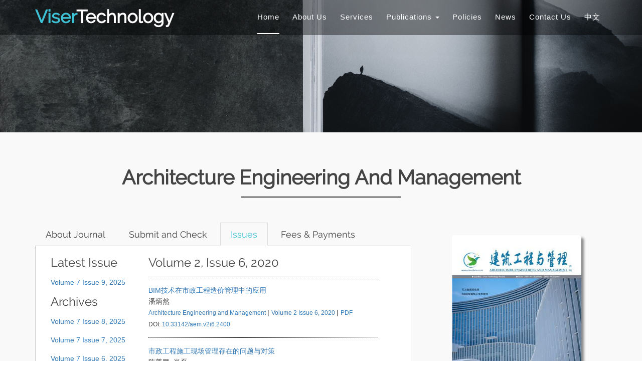

--- FILE ---
content_type: text/html; charset=utf-8
request_url: http://www.viserdata.com/journal/aem?issue=v2i6
body_size: 115894
content:





<!doctype html>
<html lang=en-us>
<head>
    <meta charset="utf-8">
    <title>Architecture Engineering and Management | Viser Technology Pte. Ltd.</title>
    <meta name="description" content="Viser Technology Pte. Ltd. focuses on scholarly journal and book publishing. We are committed to providing a one-stop publishing solution to scholars around the world.">
    <meta name="keywords" content="Viser Technology Pte. Ltd., Viser Technology, Viser, Singapore, journal, publishing, Architecture Engineering and Management, ">
    <meta content="width=device-width, initial-scale=1.0" name="viewport">

    <!-- Favicons -->
    <link href="/static/viser/img/favicon.png" rel="icon">
    <link href="/static/viser/img/apple-touch-icon.png" rel="apple-touch-icon">

    <!-- Google Fonts -->
    <link href="/static/viser/css/fonts.css" rel="stylesheet">

    <!-- Bootstrap CSS File -->
    <link href="/static/viser/lib/bootstrap/css/bootstrap.min.css" rel="stylesheet">

    <!-- Libraries CSS Files -->
    <link href="/static/viser/lib/nivo-slider/css/nivo-slider.css" rel="stylesheet">
    <link href="/static/viser/lib/owlcarousel/owl.carousel.css" rel="stylesheet">
    <link href="/static/viser/lib/owlcarousel/owl.transitions.css" rel="stylesheet">
    <link href="/static/viser/lib/font-awesome/css/font-awesome.min.css" rel="stylesheet">
    <link href="/static/viser/lib/animate/animate.min.css" rel="stylesheet">
    <link href="/static/viser/lib/venobox/venobox.css" rel="stylesheet">

    <!-- Nivo Slider Theme -->
    <link href="/static/viser/css/nivo-slider-theme.css" rel="stylesheet">

    <!-- Main Stylesheet File -->
    <link href="/static/viser/css/style.css" rel="stylesheet">

    <!-- Responsive Stylesheet File -->
    <link href="/static/viser/css/responsive.css" rel="stylesheet">

    <!-- Viser Custom Stylesheet File -->
    <link href="/static/viser/css/viser_custom.css" rel="stylesheet">

    




</head>

<body data-spy="scroll" data-target="#navbar">

  <div id="preloader"></div>

  <header>
    <!-- header-area start -->
    <div id="sticker" class="header-area">
      <div class="container">
        <div class="row">
          <div class="col-md-12 col-sm-12">

            <!-- Navigation -->
            <nav class="navbar navbar-default">
              <!-- Brand and toggle get grouped for better mobile display -->
              <div class="navbar-header">
                <button type="button" class="navbar-toggle collapsed" data-toggle="collapse" data-target=".bs-navbar-collapse-1" aria-expanded="false">
                    <span class="sr-only">Toggle navigation</span>
                    <span class="icon-bar"></span>
                    <span class="icon-bar"></span>
                    <span class="icon-bar"></span>
                </button>
                <!-- Brand -->
                <a class="navbar-brand page-scroll sticky-logo" href="/">
                  <h1><span>Viser</span>Technology</h1>
                </a>
              </div>
              <!-- Collect the nav links, forms, and other content for toggling -->
              <div class="collapse navbar-collapse main-menu bs-navbar-collapse-1" id="navbar">
                <ul class="nav navbar-nav navbar-right">
                  <li class="active">
                    <a class="page-scroll" href="/">Home</a>
                  </li>
                  <li>
                    <a class="page-scroll" href="/#about">About Us</a>
                  </li>
                  <li>
                    <a class="page-scroll" href="/#services">Services</a>
                  </li>
                  <li class="dropdown"><a href="#" class="dropdown-toggle" data-toggle="dropdown" aria-expanded="false">Publications <span class="caret"></span></a>
                    <ul class="dropdown-menu" role="menu">
                      <li><a href="/journal/">Journals</a></li>
                      <li><a href="/book/">Books</a></li>
                    </ul>
                  </li>

                  
                      
                  
                      
                  
                      
                          
                          <li class="dropdown">
                              <a href="#"  class="dropdown-toggle" data-toggle="dropdown" aria-expanded="false">Policies</a>
                              <ul class="dropdown-menu" role="menu">
                              
                                  
                              
                                  
                                  <li><a href="/page/view/author-guidelines">Author Guidelines</a></li>
                                  
                              
                                  
                              
                                  
                                  <li><a href="/page/view/open-access">Open Access Policy</a></li>
                                  
                              
                                  
                                  <li><a href="/page/view/editorial-policy">Editorial Policies</a></li>
                                  
                              
                                  
                                  <li><a href="/page/view/publishing-ethics">Publishing Ethics</a></li>
                                  
                              
                              </ul>
                          </li>
                          
                      
                  
                      
                  
                      
                  
                      
                  

                  <li>
                    <a class="page-scroll" href="/news/">News</a>
                  </li>
                  <li>
                    <a class="page-scroll" href="/#contact">Contact Us</a>
                  </li>
                  <li>
                      <a class="page-scroll" href="#" onclick="$('#lang').submit();"><i class="globe icon"></i> 中文</a>
                      <form action="/i18n/setlang/" method="post" id="lang">
                          <input type="hidden" name="csrfmiddlewaretoken" value="I3gkXHklrQwDIl7IDfyGcwb2mpGzZLNuUFJixkJB8kyzmvx4VwKMnmR2c43R3KCS">
                          <input name="next" type="hidden" value="/journal/aem?issue=v2i6" />
                          <input name="language" type="hidden" value="zh-cn">
                      </form>
                  </li>
                </ul>
              </div>
              <!-- navbar-collapse -->
            </nav>
            <!-- END: Navigation -->
          </div>
        </div>
      </div>
    </div>
    <!-- header-area end -->
  </header>
  <!-- header end -->

  <div class="content">
  

<img src="/static/viser/img/banner.jpg" alt="">

<div id="journal" class="about-area area-padding">
    <div class="container">
        <div class="row" id="title">
            <div class="col-md-12 col-sm-12 col-xs-12">
                <div class="section-headline text-center">
                    <h2>Architecture Engineering and Management</h2>
                </div>
            </div>
        </div>

        <div class="row">
            <div class="col-md-8 col-sm-8 col-xs-12">
                <div class="tab-menu">
                <!-- Nav tabs -->
                <ul class="nav nav-tabs" role="tablist">
                    <li class="">
                        <a href="#p-view-1" role="tab" data-toggle="tab">About Journal</a>
                    </li>
                    <li>
                        <a href="#p-view-2" role="tab" data-toggle="tab">Submit and Check</a>
                    </li>
                    <li class="active">
                        <a href="#p-view-3" role="tab" data-toggle="tab">Issues</a>
                    </li>
                    <li>
                        <a href="#p-view-4" role="tab" data-toggle="tab">Fees & Payments</a>
                    </li>
                    
                </ul>
            </div>
            <div class="tab-content">
                <div class="tab-pane " id="p-view-1" >
                    <div class="tab-inner">
                        <div class="panel-group accordion" id="accordion-journal-facts">
                            
                            <div class="panel panel-default">
                                <div class="panel-heading">
                                    <h6 class="panel-title">
                                        <a data-toggle="collapse" class="active"
                                            data-target="#panel-introduction" aria-expanded="true"
                                            aria-controls="panel-introduction" onclick="goToLocation(this);">
                                        <span class="acc-icons"></span>Introduction
                                        </a>
                                    </h6>
                                </div>
                                <div id="panel-introduction" class="panel-collapse collapse in" aria-expanded="true">
                                    <div class="panel-body">
                                       <p>Architecture Engineering and Management was found by Viser Technology Pte. Ltd. in Singapore. The journal pay much attention to quality of paper, strictly select manuscripts and follow normal standard of layout. The journal, a high-level academic , is deeply favoured by postsecondary teacher and scientific researchers. As a journal of open access, the journal dedicated to publish high quality academic papers of construction. Meanwhile the journal provide a platform of communication and information exchange for engineering technicians and professionals. All journal&rsquo;s papers are indexed by websites such as WANGFANG DATA and Viser Technology Pte. etc.</p>
                                    </div>
                                </div>
                            </div>
                            

                            
                            <div class="panel panel-default">
                                <div class="panel-heading">
                                    <h6 class="panel-title">
                                        <a data-toggle="collapse" class="collapsed"
                                            data-target="#panel-journal_policies" aria-expanded="false"
                                            aria-controls="panel-journal_policies" onclick="goToLocation(this);">
                                        <span class="acc-icons"></span>Policies
                                        </a>
                                    </h6>
                                </div>
                                <div id="panel-journal_policies" class="panel-collapse collapse" aria-expanded="false">
                                    <div class="panel-body">
                                       <h3 style="text-align: justify;"><strong>Open Access Policy</strong></h3>
<p style="text-align: justify;">This journal provides immediate open access to its content on the principle that making research freely available to the public supports a greater global exchange of knowledge, published as open access. Authors retain copyright but licence exclusive rights in their article to the publisher, authors have the right to:</p>
<ul style="text-align: justify; list-style-type: circle;">
<li>Share their article in the same ways permitted to third parties under the relevant user licence (together with personal (scholarly) purposes to create certain derivative works), as long as they give proper attribution and credit to the published work.</li>
<li>Retain patent, trademark and other intellectual property rights (including raw research data).</li>
<li>Proper attribution and credit for the published work</li>
</ul>
<h4 style="text-align: justify;"><strong>Creative Commons Attribution-NonCommercial(CC BY-NC-ND):</strong></h4>
<p style="text-align: justify;">Allows users to copy and distribute the Article, provided this is not done for commercial purposes and further does not permit distribution of the Article if it is changed or edited in any way, and provided the user gives appropriate credit (with a link to the formal publication through the relevant DOI), provides a link to the license, and that the licensor is not represented as endorsing the use made of the work. The full details of the license are available at <a href="https://creativecommons.org/licenses/by-nc-nd/4.0/">https://creativecommons.org/licenses/by-nc-nd/4.0/</a>.</p>
<h3 style="text-align: justify;"><strong>Editorial Policies</strong></h3>
<h4><strong>Peer Review</strong></h4>
<p style="text-align: justify;">Viser Technology Pte. Ltd. follows a double-blind peer-review procedure for submissions of all manuscripts to its journals.</p>
<p style="text-align: justify;">All submitted manuscripts are subjected to a fair, unbiased, and extensive peer review in consultation with the assigned journal's Editorial Board Member and independent internal or external referees (usually two reviewers), which have expertise in the field of the submitted manuscripts. The peer-review applies a short and rapid, but fair and professional assessment on all submitted manuscripts. The journal's Editor-in-Chief is then decided on the submitted manuscripts based on all the peer reviewers' comments before conveying to the author(s).</p>
<p style="text-align: justify;">All submissions from the Editor-in-Chief will undergo independent peer-review and assess by the journal's Editorial Board Member or in-house Editor for the decision on acceptance.</p>
<h4><strong>Ethical Approval of Studies and Informed Consent</strong></h4>
<p style="text-align: justify;">For human or animal experimental investigations, it is a prerequisite to provide a formal review and approval, or review and waiver, by an appropriate institutional review board or ethics committee, which should be documented in the paper. For investigations undertaken on human subjects, the manner in which the informed consent was obtained from the study participants (i.e., oral or written) should be stated clearly in the Materials and Methods section.</p>
<p style="text-align: justify;">The authors must obtain patient consent either orally or written when they use confidential case material. However, patient consent is not required for very brief case vignettes that do not contain identifying information or if the case material is masked sufficiently to prevent the identification of the patient.</p>
<p style="text-align: justify;">The authors should inform and discuss with the recruiting patients on the purpose(s) of publication, the possible risks and benefits to obtain, and the patient's right to withhold or withdraw consent. In the case of a minor patient, consent should be obtained from the parent(s) or guardian(s). The authors should not perform any misconduct or deceive the recruiting patients in obtaining their consent.</p>
<h4><strong>Standard Protocol on Approvals, Registrations, Patients Consents &amp; Animal Protection</strong></h4>
<p style="text-align: justify;"><strong>Human</strong>: All clinical investigations must be conducted according to the <a href="https://www.wma.net/what-we-do/medical-ethics/declaration-of-helsinki/">Declaration of Helsinki</a> principles, as revised in 2000 and 2008. Authors must comply with the guidelines of the International Committee of Medical Journal Editors (<a href="https://www.icmje.org">www.icmje.org</a>) in conjunction with the patient's consent for research or participation in a study. Patients' names, initials, or hospital numbers must not be mentioned anywhere in the manuscript (including figures). Editors may request the authors to provide documentation of the formal review and recommendation from the institutional review board or ethics committee responsible for oversight of the study if necessary.</p>
<p style="text-align: justify;"><strong>Animals</strong>: All original research manuscripts involving the use of animals, the authors should indicate whether relevant international, national, and/or institutional guidelines for the care and use of laboratory animals were conducted accordingly. The authors must include details of animal welfare (such as species, number, gender, age, weight, housing conditions, welfare, training and the fate of the animals at the end of the experiment) and relevant details of steps taken to ameliorate suffering in all works in the Materials and Method section of a manuscript. Similarly, any experiments involving animals from clients or private institutions, the authors are required to get informed client consent and adhere to a high standard (best practice) of veterinary care. These details should be included in the Materials and Methods section of the manuscript.</p>
<h3 style="text-align: justify;"><strong>Publishing Ethics</strong></h3>
<h4><strong>Publishing Policies</strong></h4>
<p style="text-align: justify;">Viser Technology Pte. Ltd. requests all members involved in the journal publishing process to adhere to the "<a href="https://publicationethics.org/files/Code_of_conduct_for_journal_editors_Mar11.pdf">Code of Conduct for Journal Editors</a>" and "<a href="https://publicationethics.org/files/Code%20of%20conduct%20for%20publishers%20FINAL_1_0.pdf">Code of Conduct for Journal Publishers</a>" as stipulated by COPE (Committee on Publication Ethics).</p>
<p style="text-align: justify;">The publisher strictly adheres to the guidelines and best practices, which include Recommendations for the Conduct, Reporting, Editing, and Publication of Scholarly Work in Medical Journals from the <a href="https://www.icmje.org/">International Committee of Medical Journals Editors</a> (ICMJE) and the Principles of Transparency and Best Practice in Scholarly Publishing developed by <a href="https://publicationethics.org/">Committee on Publication Ethics</a> (COPE), <a href="https://doaj.org/">Directory of Open Access Journals </a>(DOAJ), <a href="https://www.oaspa.org/">Open Access Scholarly Publishers Association</a> (OASPA) and <a href="https://www.wame.org/">World Association of Medical Editors</a> (WAME).</p>
<h4><strong>Publications Ethics and Malpractice Statement</strong></h4>
<p style="text-align: justify;">As a prestigious peer-reviewed journal we emphasize on publications ethics for editors, reviewers, authors, and publisher very much. We mainly follow the existing SCOPUS requirements and the Committee on Publication Ethics (COPE) Code of Conduct which are widely recognized in the world.</p>
<p style="text-align: justify;">Peer-reviewed articles support and embody the scientific method. It is therefore important to agree upon standards of expected ethical behavior for all parties involved in the act of publishing: the author, the journal editor, the peer reviewer, and the society of TIIS.</p>
<h4><strong>Publication and Authorship</strong></h4>
<p style="text-align: justify;">An authorship is generally considered to be an individual who has made substantial intellectual contributions to a publication (or an article).</p>
<p style="text-align: justify;">Additional criteria for authorship include the following:</p>
<ul style="list-style-type: circle;">
<li style="text-align: justify;">Substantial contributions to the conception or design of the work or the acquisition, analysis, or interpretation of data for the work</li>
<li style="text-align: justify;">Drafting the work or revising it critically for important Intellectual content</li>
<li style="text-align: justify;">Final approval of the version to be published</li>
<li style="text-align: justify;">Agreement to be accountable for all aspects of the work in ensuring that questions related th the accuracy or integrity of any part of the work are appropriately investigated and resolved</li>
</ul>
<p style="text-align: justify;">All articles should be original and not published in any other journals before. If an author is using a lengthy text from another source, it should be cited within quotes and the reference should be given properly. Plagiarism or self-plagiarism in any form will never be acceptable.</p>
<p style="text-align: justify;">An article should acknowledge and cite the work of others where appropriate, fully and accurately attributing relevant sources. In general, the article provides a list of references.</p>
<p style="text-align: justify;">The article may acknowledge the funding, support, sponsorship and other forms of input (including that of the university, institute, organization or government) to the work in an appropriate way.</p>
<p style="text-align: justify;">The prospective author must make sure that the submitted article is not under publication consideration or under review in another journal. We will not accept any articles with same exact material from another journal.</p>
<p style="text-align: justify;">If the submitted article is an extended version of the article already presented in a conference, the author should address it in front page of the submitted paper and in addition, the author must submit the preliminary article published in the conference proceedings too. Unless the preliminary article is submitted, We will not accept submission for review. The extended version of the submitted article should add more than 30% substantial contents compared to the preliminary article.</p>
<h4><strong>Author's Responsibilities</strong></h4>
<p style="text-align: justify;">All authors should agree to make plausible revisions to be suggested by reviewers and the editorial members. If the author refuses to do the revision without acceptable causes, the submitted article will be immediately rejected.</p>
<p style="text-align: justify;">All authors will be required to correct any errors and to withdraw incorrect information in the submitted article.</p>
<p style="text-align: justify;">All authors who have made a significant contribution to the article should be included as co-authors. An inclusion of person(s) who do not contribute in the co-author list is inappropriate. One of co-authors should sign a copyright transfer form before the final publication.</p>
<h4><strong>Peer Review/Responsibility for The Reviewers</strong></h4>
<p style="text-align: justify;">All of the submitted papers will be peer-reviewed. The name of all reviewers will be blind. All reviewers should be academically qualified to review a submitted article, and they should complete her/his review scores and review comments in time. The review comments will be constructive for authors.</p>
<p style="text-align: justify;">The reviewer should be fair and unprejudiced in reviewing a submitted article.</p>
<p style="text-align: justify;">The reviewer should not have any conflict of interest with the research, author, or the research funding authorities of a submitted article. In case of a conflicting interest, the reviewer should inform the assigned editor of it and the assigned editor will manage the conflict by reassigning required reviewer(s) to the article.</p>
<p style="text-align: justify;">The reviewer should not reveal any information related to the assigned article to other parties.</p>
<h4><strong>Editorial Responsibilities</strong></h4>
<p style="text-align: justify;">The Editor-in-Chief and editor should preclude business needs from compromising intellectual standards.</p>
<ul style="list-style-type: circle;">
<li style="text-align: justify;">The EIC and editor should ensure the quality of the material they publish.</li>
<li style="text-align: justify;">The EIC has the authority to make a final decision on the submitted article based on reviewers' and editor's review scores/comments or his/her own discretion.</li>
<li style="text-align: justify;">The editor can make a preliminary decision on the submitted paper based on reviewers' scores/comments or his/her own discretion. The editor can provide his/her own review comments or suggestions on the submitted paper with EIC.</li>
<li style="text-align: justify;">The EIC and editor should be fair and should not use prejudice/bias of any kind against the author during the review process.</li>
<li style="text-align: justify;">The EIC and editor's decisions to accept or reject a paper for publication should be based only on the paper's importance, originality, and clarity, and the study's relevance to the remit of the journal.</li>
<li style="text-align: justify;">The EIC or any member of the editorial board should not have any conflict of interest regarding the article under consideration.</li>
</ul>
<p style="text-align: justify;">Anonymity of reviewers as well as the author should be maintained by the EIC and editor during the review process.</p>
<p style="text-align: justify;">When an error is found, the EIC should correct it immediately or withdraw the publication.</p>
<h4><strong>Publishing Ethics Issues</strong></h4>
<p style="text-align: justify;">Monitoring/safeguarding of the publishing ethics will be maintained by the EIC and the editorial board.</p>
<ul style="list-style-type: circle;">
<li style="text-align: justify;">The EIC with the editorial board should maintain high levels of intellectual and ethical standards, precluding business needs from compromising intellectual standards.</li>
<li style="text-align: justify;">The EIC should ensure that plagiarism, self-plagiarism, and fraudulent data are not allowed as mentioned above.</li>
<li style="text-align: justify;">The EIC should be willing to publish corrections, clarifications, withdrawals, and apologies as appropriate when needed.</li>
</ul>
                                    </div>
                                </div>
                            </div>
                            

                            

                            <div class="panel panel-default">
                                <div class="panel-heading">
                                    <h6 class="panel-title">
                                        <a data-toggle="collapse" class="collapsed"
                                            data-target="#panel-issn" aria-expanded="false"
                                            aria-controls="panel-issn" onclick="goToLocation(this);">
                                        <span class="acc-icons"></span>ISSN
                                        </a>
                                    </h6>
                                </div>
                                <div id="panel-issn" class="panel-collapse collapse" aria-expanded="false">
                                    <div class="panel-body">
                                        
                                        <p><b>ISSN:</b> 2661-4413 (online)</p>
                                        <p><b>ISSN:</b> 2661-4405 (print)</p>
                                        
                                    </div>
                                </div>
                            </div>

                            

                            <div class="panel panel-default">
                                <div class="panel-heading">
                                    <h6 class="panel-title">
                                       <a data-toggle="collapse" class="collapsed"
                                            data-target="#panel-frequency" aria-expanded="false"
                                            aria-controls="panel-frequency" onclick="goToLocation(this);">
                                        <span class="acc-icons"></span>Publishing Frequency
                                        </a>
                                    </h6>
                                </div>
                                <div id="panel-frequency" class="panel-collapse collapse" aria-expanded="false">
                                    <div class="panel-body">
                                        <p>The publication frequency of this journal is <b>Monthly</b></p>
                                    </div>
                                </div>
                            </div>

                        
                            
                            <div class="panel panel-default">
                                <div class="panel-heading">
                                    <h6 class="panel-title">
                                        <a data-toggle="collapse" class="collapsed"
                                                data-target="#panel-team-1" aria-expanded="false"
                                                aria-controls="panel-team-1" onclick="goToLocation(this);">
                                        <span class="acc-icons"></span>
                                        Editor(s)-in-Chief
                                        </a>
                                    </h6>
                                </div>
                                <div id="panel-team-1" class="panel-collapse collapse" aria-expanded="false">
                                    <div class="panel-body">
                                        <table class="table table-striped ebm-table">
                                            
                                            <tr>
                                                <td>
                                                    
                                                    金光虎
                                                    
                                                </td>
                                                <td>延边大学工学院</td>
                                                <td>中国</td>
                                            </tr>
                                            
                                        </table>

                                    </div>
                                </div>
                            </div>
                            
                            <div class="panel panel-default">
                                <div class="panel-heading">
                                    <h6 class="panel-title">
                                        <a data-toggle="collapse" class="collapsed"
                                                data-target="#panel-team-2" aria-expanded="false"
                                                aria-controls="panel-team-2" onclick="goToLocation(this);">
                                        <span class="acc-icons"></span>
                                        Editorial Board Members
                                        </a>
                                    </h6>
                                </div>
                                <div id="panel-team-2" class="panel-collapse collapse" aria-expanded="false">
                                    <div class="panel-body">
                                        <table class="table table-striped ebm-table">
                                            
                                            <tr>
                                                <td>
                                                    
                                                    刘海涛
                                                    
                                                </td>
                                                <td>中国建筑第二工程局有限公司投资分公司</td>
                                                <td>中国</td>
                                            </tr>
                                            
                                            <tr>
                                                <td>
                                                    
                                                    柳洪
                                                    
                                                </td>
                                                <td>浙江集典建设有限公司</td>
                                                <td>中国</td>
                                            </tr>
                                            
                                            <tr>
                                                <td>
                                                    
                                                    骆辉
                                                    
                                                </td>
                                                <td>江苏海洋大学</td>
                                                <td>中国</td>
                                            </tr>
                                            
                                            <tr>
                                                <td>
                                                    
                                                    魏柯
                                                    
                                                </td>
                                                <td>四川大学</td>
                                                <td>中国</td>
                                            </tr>
                                            
                                            <tr>
                                                <td>
                                                    
                                                    邢智权
                                                    
                                                </td>
                                                <td>福州大学</td>
                                                <td>中国</td>
                                            </tr>
                                            
                                            <tr>
                                                <td>
                                                    
                                                    丁鹏
                                                    
                                                </td>
                                                <td>林同棪国际工程咨询（中国）有限公司</td>
                                                <td>中国</td>
                                            </tr>
                                            
                                        </table>

                                    </div>
                                </div>
                            </div>
                            
                        

                        
                            <div class="panel panel-default">
                                <div class="panel-heading">
                                    <h6 class="panel-title">
                                        <a data-toggle="collapse" class="collapsed"
                                            data-target="#panel-indexation" aria-expanded="false"
                                            aria-controls="panel-indexation" onclick="goToLocation(this);">
                                        <span class="acc-icons"></span>Indexation
                                        </a>
                                    </h6>
                                </div>
                                <div id="panel-indexation" class="panel-collapse collapse" aria-expanded="false">
                                    <div class="panel-body">
                                        <ul>
                                        
                                            <li><a href="https://search.crossref.org/?q=2661-4413" target="_blank">CrossRef</a></li>
                                        
                                            <li><a href="http://scholar.cnki.net/result.aspx?q=2661-4413" target="_blank">CNKI</a></li>
                                        
                                        </ul>
                                    </div>
                                </div>
                            </div>
                        

                        

                        
                            <div class="panel panel-default">
                                <div class="panel-heading">
                                    <h6 class="panel-title">
                                        <a data-toggle="collapse" class="collapsed"
                                            data-target="#panel-contact" aria-expanded="false"
                                            aria-controls="panel-contact" onclick="goToLocation(this);">
                                        <span class="acc-icons"></span>Contact
                                        </a>
                                    </h6>
                                </div>
                                <div id="panel-contact" class="panel-collapse collapse" aria-expanded="false">
                                    <div class="panel-body">
                                        
                                        <p><b>Email:</b> <a href="mailto:viser-tech@outlook.com">viser-tech@outlook.com</a></p>
                                        

                                        
                                    </div>
                                </div>
                            </div>
                        
                        </div>
                    </div>
                </div>

                <div class="tab-pane"  id="p-view-2" >
                    <div class="tab-inner">
                        <h4>Submit and Check</h4>

                            <p>Registration and login are required to submit items online and to check the status of current submissions. To register, click the register button below. If you already have an account, proceed to login through the following with your username and password.</p>

                            <form class="form" method="post" action="http://journals.viserdata.com/index.php/aem/login/signIn">

                                <input type="hidden" name="source" value="">

                                <div class="form-row">
                                    <div class="form-group col-lg-6">
                                        <label for="loginUsername">Username</label>
                                        <input class="form-control" type="text" id="loginUsername" name="username" size="20" maxlength="32" required>
                                    </div>

                                    <div class="form-group col-lg-6">
                                        <label for="loginPassword">Password</label>
                                        <input class="form-control" type="password" id="loginPassword" name="password" value="" size="20" required>
                                    </div>
                                </div>
                                <button class="btn btn-info" type="submit">Login</button>
                                <a class="btn btn-info" href="http://journals.viserdata.com/index.php/aem/user/register">Register</a>

                                <p><a class="form-text" href="http://journals.viserdata.com/index.php/aem/login/lostPassword">Forgot your password?</a></p>
                            </form>
                    </div>
                </div>

                <div class="tab-pane active" id="p-view-3">
                    <div class="tab-inner">
                        
                        <div class="container">
                            <div class="row">
                                <div class="col-md-2 col-sm-2 col-xs-12">
                                    
                                        
                                        <h4>Latest Issue</h4>
                                        

                                        <p><a href="?issue=v7i9">
                                        
                                            Volume 7 Issue 9, 2025
                                        
                                        </a></p>
                                    
                                        
                                        <h4>Archives</h4>
                                        

                                        <p><a href="?issue=v7i8">
                                        
                                            Volume 7 Issue 8, 2025
                                        
                                        </a></p>
                                    
                                        

                                        <p><a href="?issue=v7i7">
                                        
                                            Volume 7 Issue 7, 2025
                                        
                                        </a></p>
                                    
                                        

                                        <p><a href="?issue=v7i6">
                                        
                                            Volume 7 Issue 6, 2025
                                        
                                        </a></p>
                                    
                                        

                                        <p><a href="?issue=v7i5">
                                        
                                            Volume 7 Issue 5, 2025
                                        
                                        </a></p>
                                    
                                        

                                        <p><a href="?issue=v7i4">
                                        
                                            Volume 7 Issue 4, 2025
                                        
                                        </a></p>
                                    
                                        

                                        <p><a href="?issue=v7i3">
                                        
                                            Volume 7 Issue 3, 2025
                                        
                                        </a></p>
                                    
                                        

                                        <p><a href="?issue=v7i2">
                                        
                                            Volume 7 Issue 2, 2025
                                        
                                        </a></p>
                                    
                                        

                                        <p><a href="?issue=v7i1">
                                        
                                            Volume 7 Issue 1, 2025
                                        
                                        </a></p>
                                    
                                        

                                        <p><a href="?issue=v6i12">
                                        
                                            Volume 6 Issue 12, 2024
                                        
                                        </a></p>
                                    
                                        

                                        <p><a href="?issue=v6i11">
                                        
                                            Volume 6 Issue 11, 2024
                                        
                                        </a></p>
                                    
                                        

                                        <p><a href="?issue=v6i10">
                                        
                                            Volume 6 Issue 10, 2024
                                        
                                        </a></p>
                                    
                                        

                                        <p><a href="?issue=v6i9">
                                        
                                            Volume 6 Issue 9, 2024
                                        
                                        </a></p>
                                    
                                        

                                        <p><a href="?issue=v6i8">
                                        
                                            Volume 6 Issue 8, 2024
                                        
                                        </a></p>
                                    
                                        

                                        <p><a href="?issue=v6i7">
                                        
                                            Volume 6 Issue 7, 2024
                                        
                                        </a></p>
                                    
                                        

                                        <p><a href="?issue=v6i6">
                                        
                                            Volume 6 Issue 6, 2024
                                        
                                        </a></p>
                                    
                                        

                                        <p><a href="?issue=v6i5">
                                        
                                            Volume 6 Issue 5, 2024
                                        
                                        </a></p>
                                    
                                        

                                        <p><a href="?issue=v6i4">
                                        
                                            Volume 6 Issue 4, 2024
                                        
                                        </a></p>
                                    
                                        

                                        <p><a href="?issue=v6i3">
                                        
                                            Volume 6 Issue 3, 2024
                                        
                                        </a></p>
                                    
                                        

                                        <p><a href="?issue=v6i2">
                                        
                                            Volume 6 Issue 2, 2024
                                        
                                        </a></p>
                                    
                                        

                                        <p><a href="?issue=v6i1">
                                        
                                            Volume 6 Issue 1, 2024
                                        
                                        </a></p>
                                    
                                        

                                        <p><a href="?issue=v5i12">
                                        
                                            Volume 5 Issue 12, 2023
                                        
                                        </a></p>
                                    
                                        

                                        <p><a href="?issue=v5i11">
                                        
                                            Volume 5 Issue 11, 2023
                                        
                                        </a></p>
                                    
                                        

                                        <p><a href="?issue=v5i10">
                                        
                                            Volume 5 Issue 10, 2023
                                        
                                        </a></p>
                                    
                                        

                                        <p><a href="?issue=v5i9">
                                        
                                            Volume 5 Issue 9, 2023
                                        
                                        </a></p>
                                    
                                        

                                        <p><a href="?issue=v5i8">
                                        
                                            Volume 5 Issue 8, 2023
                                        
                                        </a></p>
                                    
                                        

                                        <p><a href="?issue=v5i7">
                                        
                                            Volume 5 Issue 7, 2023
                                        
                                        </a></p>
                                    
                                        

                                        <p><a href="?issue=v5i6">
                                        
                                            Volume 5 Issue 6, 2023
                                        
                                        </a></p>
                                    
                                        

                                        <p><a href="?issue=v5i5">
                                        
                                            Volume 5 Issue 5, 2023
                                        
                                        </a></p>
                                    
                                        

                                        <p><a href="?issue=v5i4">
                                        
                                            Volume 5 Issue 4, 2023
                                        
                                        </a></p>
                                    
                                        

                                        <p><a href="?issue=v5i3">
                                        
                                            Volume 5 Issue 3, 2023
                                        
                                        </a></p>
                                    
                                        

                                        <p><a href="?issue=v5i2">
                                        
                                            Volume 5 Issue 2, 2023
                                        
                                        </a></p>
                                    
                                        

                                        <p><a href="?issue=v5i1">
                                        
                                            Volume 5 Issue 1, 2023
                                        
                                        </a></p>
                                    
                                        

                                        <p><a href="?issue=v4i12">
                                        
                                            Volume 4 Issue 12, 2022
                                        
                                        </a></p>
                                    
                                        

                                        <p><a href="?issue=v4i11">
                                        
                                            Volume 4 Issue 11, 2022
                                        
                                        </a></p>
                                    
                                        

                                        <p><a href="?issue=v4i10">
                                        
                                            Volume 4 Issue 10, 2022
                                        
                                        </a></p>
                                    
                                        

                                        <p><a href="?issue=v4i9">
                                        
                                            Volume 4 Issue 9, 2022
                                        
                                        </a></p>
                                    
                                        

                                        <p><a href="?issue=v4i8">
                                        
                                            Volume 4 Issue 8, 2022
                                        
                                        </a></p>
                                    
                                        

                                        <p><a href="?issue=v4i7">
                                        
                                            Volume 4 Issue 7, 2022
                                        
                                        </a></p>
                                    
                                        

                                        <p><a href="?issue=v4i6">
                                        
                                            Volume 4 Issue 6, 2022
                                        
                                        </a></p>
                                    
                                        

                                        <p><a href="?issue=v4i5">
                                        
                                            Volume 4 Issue 5, 2022
                                        
                                        </a></p>
                                    
                                        

                                        <p><a href="?issue=v4i4">
                                        
                                            Volume 4 Issue 4, 2022
                                        
                                        </a></p>
                                    
                                        

                                        <p><a href="?issue=v4i3">
                                        
                                            Volume 4 Issue 3, 2022
                                        
                                        </a></p>
                                    
                                        

                                        <p><a href="?issue=v4i2">
                                        
                                            Volume 4 Issue 2, 2022
                                        
                                        </a></p>
                                    
                                        

                                        <p><a href="?issue=v4i1">
                                        
                                            Volume 4 Issue 1, 2022
                                        
                                        </a></p>
                                    
                                        

                                        <p><a href="?issue=v3i12">
                                        
                                            Volume 3 Issue 12, 2021
                                        
                                        </a></p>
                                    
                                        

                                        <p><a href="?issue=v3i11">
                                        
                                            Volume 3 Issue 11, 2021
                                        
                                        </a></p>
                                    
                                        

                                        <p><a href="?issue=v3i10">
                                        
                                            Volume 3 Issue 10, 2021
                                        
                                        </a></p>
                                    
                                        

                                        <p><a href="?issue=v3i9">
                                        
                                            Volume 3 Issue 9, 2021
                                        
                                        </a></p>
                                    
                                        

                                        <p><a href="?issue=v3i8">
                                        
                                            Volume 3 Issue 8, 2021
                                        
                                        </a></p>
                                    
                                        

                                        <p><a href="?issue=v3i7">
                                        
                                            Volume 3 Issue 7, 2021
                                        
                                        </a></p>
                                    
                                        

                                        <p><a href="?issue=v3i6">
                                        
                                            Volume 3 Issue 6, 2021
                                        
                                        </a></p>
                                    
                                        

                                        <p><a href="?issue=v3i5">
                                        
                                            Volume 3 Issue 5, 2021
                                        
                                        </a></p>
                                    
                                        

                                        <p><a href="?issue=v3i4">
                                        
                                            Volume 3 Issue 4, 2021
                                        
                                        </a></p>
                                    
                                        

                                        <p><a href="?issue=v3i3">
                                        
                                            Volume 3 Issue 3, 2021
                                        
                                        </a></p>
                                    
                                        

                                        <p><a href="?issue=v3i2">
                                        
                                            Volume 3 Issue 2, 2021
                                        
                                        </a></p>
                                    
                                        

                                        <p><a href="?issue=v3i1">
                                        
                                            Volume 3 Issue 1, 2021
                                        
                                        </a></p>
                                    
                                        

                                        <p><a href="?issue=v2i12">
                                        
                                            Volume 2 Issue 12, 2020
                                        
                                        </a></p>
                                    
                                        

                                        <p><a href="?issue=v2i11">
                                        
                                            Volume 2 Issue 11, 2020
                                        
                                        </a></p>
                                    
                                        

                                        <p><a href="?issue=v2i10">
                                        
                                            Volume 2 Issue 10, 2020
                                        
                                        </a></p>
                                    
                                        

                                        <p><a href="?issue=v2i9">
                                        
                                            Volume 2 Issue 9, 2020
                                        
                                        </a></p>
                                    
                                        

                                        <p><a href="?issue=v2i8">
                                        
                                            Volume 2 Issue 8, 2020
                                        
                                        </a></p>
                                    
                                        

                                        <p><a href="?issue=v2i7">
                                        
                                            Volume 2 Issue 7, 2020
                                        
                                        </a></p>
                                    
                                        

                                        <p><a href="?issue=v2i6">
                                        
                                            Volume 2 Issue 6, 2020
                                        
                                        </a></p>
                                    
                                        

                                        <p><a href="?issue=v2i5">
                                        
                                            Volume 2 Issue 5, 2020
                                        
                                        </a></p>
                                    
                                        

                                        <p><a href="?issue=v2i4">
                                        
                                            Volume 2 Issue 4, 2020
                                        
                                        </a></p>
                                    
                                        

                                        <p><a href="?issue=v2i3">
                                        
                                            Volume 2 Issue 3, 2020
                                        
                                        </a></p>
                                    
                                        

                                        <p><a href="?issue=v2i2">
                                        
                                            Volume 2 Issue 2, 2020
                                        
                                        </a></p>
                                    
                                        

                                        <p><a href="?issue=v2i1">
                                        
                                            Volume 2 Issue 1, 2020
                                        
                                        </a></p>
                                    
                                        

                                        <p><a href="?issue=v1i6">
                                        
                                            Volume 1 Issue 6, 2019
                                        
                                        </a></p>
                                    
                                        

                                        <p><a href="?issue=v1i5">
                                        
                                            Volume 1 Issue 5, 2019
                                        
                                        </a></p>
                                    
                                        

                                        <p><a href="?issue=v1i4">
                                        
                                            Volume 1 Issue 4, 2019
                                        
                                        </a></p>
                                    
                                        

                                        <p><a href="?issue=v1i3">
                                        
                                            Volume 1 Issue 3, 2019
                                        
                                        </a></p>
                                    
                                        

                                        <p><a href="?issue=v1i2">
                                        
                                            Volume 1 Issue 2, 2019
                                        
                                        </a></p>
                                    
                                        

                                        <p><a href="?issue=v1i1">
                                        
                                            Volume 1 Issue 1, 2019
                                        
                                        </a></p>
                                    

                                    <h4>Search</h4>
                                    <form action="" method="post">
                                        <input type="hidden" name="csrfmiddlewaretoken" value="I3gkXHklrQwDIl7IDfyGcwb2mpGzZLNuUFJixkJB8kyzmvx4VwKMnmR2c43R3KCS">
                                        <input class="form-control" type="text" name="term" id="term" onchange="this.form.submit();" placeholder="Article Title, Author Name, DOI, etc.">
                                    </form>
                                </div>
                                <div class="col-md-5 col-sm-5 col-xs-12">

                                    
                                        
                                        <h4>Volume 2, Issue 6, 2020</h4>
                                        

                                        
                                        



<div class="article">
    <p>
        <a href="http://journals.viserdata.com/index.php/aem/article/view/2400" target="_blank">BIM技术在市政工程造价管理中的应用</a>
        <br>
        潘炳然
        <br>
        <small>
            <a href="">Architecture Engineering and Management</a>
        </small> |
        <small>
            <a href="/journal/aem?issue=v2i6">Volume 2 Issue 6, 2020
            </a>
        </small> |
        <small>
            <a href="http://journals.viserdata.com/index.php/aem/article/view/2400/2402" target="_blank">
            <i class="far fa-file-pdf"></i> PDF</a>
        </small>
        
        <br>
        <small>DOI: <a href="https://doi.org/10.33142/aem.v2i6.2400" target="_blank">10.33142/aem.v2i6.2400</a></small>
        
    </p>
</div>

                                        
                                        



<div class="article">
    <p>
        <a href="http://journals.viserdata.com/index.php/aem/article/view/2401" target="_blank">市政工程施工现场管理存在的问题与对策</a>
        <br>
        陈尊鹏, 肖磊
        <br>
        <small>
            <a href="">Architecture Engineering and Management</a>
        </small> |
        <small>
            <a href="/journal/aem?issue=v2i6">Volume 2 Issue 6, 2020
            </a>
        </small> |
        <small>
            <a href="http://journals.viserdata.com/index.php/aem/article/view/2401/2403" target="_blank">
            <i class="far fa-file-pdf"></i> PDF</a>
        </small>
        
        <br>
        <small>DOI: <a href="https://doi.org/10.33142/aem.v2i6.2401" target="_blank">10.33142/aem.v2i6.2401</a></small>
        
    </p>
</div>

                                        
                                        



<div class="article">
    <p>
        <a href="http://journals.viserdata.com/index.php/aem/article/view/2402" target="_blank">浅谈一种过滤、安全、调压合为一体的燃气调压器结构</a>
        <br>
        胡丽芬, 刘云飞
        <br>
        <small>
            <a href="">Architecture Engineering and Management</a>
        </small> |
        <small>
            <a href="/journal/aem?issue=v2i6">Volume 2 Issue 6, 2020
            </a>
        </small> |
        <small>
            <a href="http://journals.viserdata.com/index.php/aem/article/view/2402/2399" target="_blank">
            <i class="far fa-file-pdf"></i> PDF</a>
        </small>
        
        <br>
        <small>DOI: <a href="https://doi.org/10.33142/aem.v2i6.2402" target="_blank">10.33142/aem.v2i6.2402</a></small>
        
    </p>
</div>

                                        
                                        



<div class="article">
    <p>
        <a href="http://journals.viserdata.com/index.php/aem/article/view/2403" target="_blank">高速公路桥梁施工中高墩施工技术应用</a>
        <br>
        王云良
        <br>
        <small>
            <a href="">Architecture Engineering and Management</a>
        </small> |
        <small>
            <a href="/journal/aem?issue=v2i6">Volume 2 Issue 6, 2020
            </a>
        </small> |
        <small>
            <a href="http://journals.viserdata.com/index.php/aem/article/view/2403/2396" target="_blank">
            <i class="far fa-file-pdf"></i> PDF</a>
        </small>
        
        <br>
        <small>DOI: <a href="https://doi.org/10.33142/aem.v2i6.2403" target="_blank">10.33142/aem.v2i6.2403</a></small>
        
    </p>
</div>

                                        
                                        



<div class="article">
    <p>
        <a href="http://journals.viserdata.com/index.php/aem/article/view/2404" target="_blank">建筑工程施工现场安全监督管理</a>
        <br>
        任德明
        <br>
        <small>
            <a href="">Architecture Engineering and Management</a>
        </small> |
        <small>
            <a href="/journal/aem?issue=v2i6">Volume 2 Issue 6, 2020
            </a>
        </small> |
        <small>
            <a href="http://journals.viserdata.com/index.php/aem/article/view/2404/2410" target="_blank">
            <i class="far fa-file-pdf"></i> PDF</a>
        </small>
        
        <br>
        <small>DOI: <a href="https://doi.org/10.33142/aem.v2i6.2404" target="_blank">10.33142/aem.v2i6.2404</a></small>
        
    </p>
</div>

                                        
                                        



<div class="article">
    <p>
        <a href="http://journals.viserdata.com/index.php/aem/article/view/2405" target="_blank">节能环保条件下建筑工程材料检测的重要</a>
        <br>
        汤金磊
        <br>
        <small>
            <a href="">Architecture Engineering and Management</a>
        </small> |
        <small>
            <a href="/journal/aem?issue=v2i6">Volume 2 Issue 6, 2020
            </a>
        </small> |
        <small>
            <a href="http://journals.viserdata.com/index.php/aem/article/view/2405/2407" target="_blank">
            <i class="far fa-file-pdf"></i> PDF</a>
        </small>
        
        <br>
        <small>DOI: <a href="https://doi.org/10.33142/aem.v2i6.2405" target="_blank">10.33142/aem.v2i6.2405</a></small>
        
    </p>
</div>

                                        
                                        



<div class="article">
    <p>
        <a href="http://journals.viserdata.com/index.php/aem/article/view/2406" target="_blank">建筑工程施工中深基坑支护的施工技术</a>
        <br>
        商传洲
        <br>
        <small>
            <a href="">Architecture Engineering and Management</a>
        </small> |
        <small>
            <a href="/journal/aem?issue=v2i6">Volume 2 Issue 6, 2020
            </a>
        </small> |
        <small>
            <a href="http://journals.viserdata.com/index.php/aem/article/view/2406/2412" target="_blank">
            <i class="far fa-file-pdf"></i> PDF</a>
        </small>
        
        <br>
        <small>DOI: <a href="https://doi.org/10.33142/aem.v2i6.2406" target="_blank">10.33142/aem.v2i6.2406</a></small>
        
    </p>
</div>

                                        
                                        



<div class="article">
    <p>
        <a href="http://journals.viserdata.com/index.php/aem/article/view/2407" target="_blank">解决临沂城市交通拥堵问题研究</a>
        <br>
        王伟国, 赵世涛
        <br>
        <small>
            <a href="">Architecture Engineering and Management</a>
        </small> |
        <small>
            <a href="/journal/aem?issue=v2i6">Volume 2 Issue 6, 2020
            </a>
        </small> |
        <small>
            <a href="http://journals.viserdata.com/index.php/aem/article/view/2407/2415" target="_blank">
            <i class="far fa-file-pdf"></i> PDF</a>
        </small>
        
        <br>
        <small>DOI: <a href="https://doi.org/10.33142/aem.v2i6.2407" target="_blank">10.33142/aem.v2i6.2407</a></small>
        
    </p>
</div>

                                        
                                        



<div class="article">
    <p>
        <a href="http://journals.viserdata.com/index.php/aem/article/view/2408" target="_blank">建筑工程安全监理中风险管理研究</a>
        <br>
        施建秋
        <br>
        <small>
            <a href="">Architecture Engineering and Management</a>
        </small> |
        <small>
            <a href="/journal/aem?issue=v2i6">Volume 2 Issue 6, 2020
            </a>
        </small> |
        <small>
            <a href="http://journals.viserdata.com/index.php/aem/article/view/2408/2430" target="_blank">
            <i class="far fa-file-pdf"></i> PDF</a>
        </small>
        
        <br>
        <small>DOI: <a href="https://doi.org/10.33142/aem.v2i6.2408" target="_blank">10.33142/aem.v2i6.2408</a></small>
        
    </p>
</div>

                                        
                                        



<div class="article">
    <p>
        <a href="http://journals.viserdata.com/index.php/aem/article/view/2409" target="_blank">工业厂房结构设计中钢结构设计应用研究</a>
        <br>
        郑月
        <br>
        <small>
            <a href="">Architecture Engineering and Management</a>
        </small> |
        <small>
            <a href="/journal/aem?issue=v2i6">Volume 2 Issue 6, 2020
            </a>
        </small> |
        <small>
            <a href="http://journals.viserdata.com/index.php/aem/article/view/2409/2425" target="_blank">
            <i class="far fa-file-pdf"></i> PDF</a>
        </small>
        
        <br>
        <small>DOI: <a href="https://doi.org/10.33142/aem.v2i6.2409" target="_blank">10.33142/aem.v2i6.2409</a></small>
        
    </p>
</div>

                                        
                                        



<div class="article">
    <p>
        <a href="http://journals.viserdata.com/index.php/aem/article/view/2410" target="_blank">浅析机电安装工程的施工技术及质量控制</a>
        <br>
        强争刚
        <br>
        <small>
            <a href="">Architecture Engineering and Management</a>
        </small> |
        <small>
            <a href="/journal/aem?issue=v2i6">Volume 2 Issue 6, 2020
            </a>
        </small> |
        <small>
            <a href="http://journals.viserdata.com/index.php/aem/article/view/2410/2411" target="_blank">
            <i class="far fa-file-pdf"></i> PDF</a>
        </small>
        
        <br>
        <small>DOI: <a href="https://doi.org/10.33142/aem.v2i6.2410" target="_blank">10.33142/aem.v2i6.2410</a></small>
        
    </p>
</div>

                                        
                                        



<div class="article">
    <p>
        <a href="http://journals.viserdata.com/index.php/aem/article/view/2411" target="_blank">公路桥梁护栏安全结构设计分析</a>
        <br>
        刘劲草
        <br>
        <small>
            <a href="">Architecture Engineering and Management</a>
        </small> |
        <small>
            <a href="/journal/aem?issue=v2i6">Volume 2 Issue 6, 2020
            </a>
        </small> |
        <small>
            <a href="http://journals.viserdata.com/index.php/aem/article/view/2411/2406" target="_blank">
            <i class="far fa-file-pdf"></i> PDF</a>
        </small>
        
        <br>
        <small>DOI: <a href="https://doi.org/10.33142/aem.v2i6.2411" target="_blank">10.33142/aem.v2i6.2411</a></small>
        
    </p>
</div>

                                        
                                        



<div class="article">
    <p>
        <a href="http://journals.viserdata.com/index.php/aem/article/view/2412" target="_blank">BIM技术在隧道与地下工程中的应用研究</a>
        <br>
        裴志明
        <br>
        <small>
            <a href="">Architecture Engineering and Management</a>
        </small> |
        <small>
            <a href="/journal/aem?issue=v2i6">Volume 2 Issue 6, 2020
            </a>
        </small> |
        <small>
            <a href="http://journals.viserdata.com/index.php/aem/article/view/2412/2413" target="_blank">
            <i class="far fa-file-pdf"></i> PDF</a>
        </small>
        
        <br>
        <small>DOI: <a href="https://doi.org/10.33142/aem.v2i6.2412" target="_blank">10.33142/aem.v2i6.2412</a></small>
        
    </p>
</div>

                                        
                                        



<div class="article">
    <p>
        <a href="http://journals.viserdata.com/index.php/aem/article/view/2413" target="_blank">健康产业园区空间布局模式及其后疫情时代发展模式研究</a>
        <br>
        毕雪娇
        <br>
        <small>
            <a href="">Architecture Engineering and Management</a>
        </small> |
        <small>
            <a href="/journal/aem?issue=v2i6">Volume 2 Issue 6, 2020
            </a>
        </small> |
        <small>
            <a href="http://journals.viserdata.com/index.php/aem/article/view/2413/2414" target="_blank">
            <i class="far fa-file-pdf"></i> PDF</a>
        </small>
        
        <br>
        <small>DOI: <a href="https://doi.org/10.33142/aem.v2i6.2413" target="_blank">10.33142/aem.v2i6.2413</a></small>
        
    </p>
</div>

                                        
                                        



<div class="article">
    <p>
        <a href="http://journals.viserdata.com/index.php/aem/article/view/2414" target="_blank">岩土工程深基坑支护存在的问题以及控制措施探究</a>
        <br>
        王勋
        <br>
        <small>
            <a href="">Architecture Engineering and Management</a>
        </small> |
        <small>
            <a href="/journal/aem?issue=v2i6">Volume 2 Issue 6, 2020
            </a>
        </small> |
        <small>
            <a href="http://journals.viserdata.com/index.php/aem/article/view/2414/2401" target="_blank">
            <i class="far fa-file-pdf"></i> PDF</a>
        </small>
        
        <br>
        <small>DOI: <a href="https://doi.org/10.33142/aem.v2i6.2414" target="_blank">10.33142/aem.v2i6.2414</a></small>
        
    </p>
</div>

                                        
                                        



<div class="article">
    <p>
        <a href="http://journals.viserdata.com/index.php/aem/article/view/2415" target="_blank">基于加强房屋建筑工程项目管理的问题及措施研究</a>
        <br>
        别科峰
        <br>
        <small>
            <a href="">Architecture Engineering and Management</a>
        </small> |
        <small>
            <a href="/journal/aem?issue=v2i6">Volume 2 Issue 6, 2020
            </a>
        </small> |
        <small>
            <a href="http://journals.viserdata.com/index.php/aem/article/view/2415/2404" target="_blank">
            <i class="far fa-file-pdf"></i> PDF</a>
        </small>
        
        <br>
        <small>DOI: <a href="https://doi.org/10.33142/aem.v2i6.2415" target="_blank">10.33142/aem.v2i6.2415</a></small>
        
    </p>
</div>

                                        
                                        



<div class="article">
    <p>
        <a href="http://journals.viserdata.com/index.php/aem/article/view/2416" target="_blank">电梯检测时控制系统常见问题及对策</a>
        <br>
        夏钟兴, 姚长鸿
        <br>
        <small>
            <a href="">Architecture Engineering and Management</a>
        </small> |
        <small>
            <a href="/journal/aem?issue=v2i6">Volume 2 Issue 6, 2020
            </a>
        </small> |
        <small>
            <a href="http://journals.viserdata.com/index.php/aem/article/view/2416/2398" target="_blank">
            <i class="far fa-file-pdf"></i> PDF</a>
        </small>
        
        <br>
        <small>DOI: <a href="https://doi.org/10.33142/aem.v2i6.2416" target="_blank">10.33142/aem.v2i6.2416</a></small>
        
    </p>
</div>

                                        
                                        



<div class="article">
    <p>
        <a href="http://journals.viserdata.com/index.php/aem/article/view/2417" target="_blank">建筑钢结构焊接变形的控制措施研究</a>
        <br>
        张世伟, 李曦, 张荣冰, 严若林, 龙志磊
        <br>
        <small>
            <a href="">Architecture Engineering and Management</a>
        </small> |
        <small>
            <a href="/journal/aem?issue=v2i6">Volume 2 Issue 6, 2020
            </a>
        </small> |
        <small>
            <a href="http://journals.viserdata.com/index.php/aem/article/view/2417/2397" target="_blank">
            <i class="far fa-file-pdf"></i> PDF</a>
        </small>
        
        <br>
        <small>DOI: <a href="https://doi.org/10.33142/aem.v2i6.2417" target="_blank">10.33142/aem.v2i6.2417</a></small>
        
    </p>
</div>

                                        
                                        



<div class="article">
    <p>
        <a href="http://journals.viserdata.com/index.php/aem/article/view/2418" target="_blank">浅析建筑电气的防雷接地方法</a>
        <br>
        杨君
        <br>
        <small>
            <a href="">Architecture Engineering and Management</a>
        </small> |
        <small>
            <a href="/journal/aem?issue=v2i6">Volume 2 Issue 6, 2020
            </a>
        </small> |
        <small>
            <a href="http://journals.viserdata.com/index.php/aem/article/view/2418/2433" target="_blank">
            <i class="far fa-file-pdf"></i> PDF</a>
        </small>
        
        <br>
        <small>DOI: <a href="https://doi.org/10.33142/aem.v2i6.2418" target="_blank">10.33142/aem.v2i6.2418</a></small>
        
    </p>
</div>

                                        
                                        



<div class="article">
    <p>
        <a href="http://journals.viserdata.com/index.php/aem/article/view/2419" target="_blank">预制装配式建筑施工技术分析</a>
        <br>
        任建双
        <br>
        <small>
            <a href="">Architecture Engineering and Management</a>
        </small> |
        <small>
            <a href="/journal/aem?issue=v2i6">Volume 2 Issue 6, 2020
            </a>
        </small> |
        <small>
            <a href="http://journals.viserdata.com/index.php/aem/article/view/2419/2434" target="_blank">
            <i class="far fa-file-pdf"></i> PDF</a>
        </small>
        
        <br>
        <small>DOI: <a href="https://doi.org/10.33142/aem.v2i6.2419" target="_blank">10.33142/aem.v2i6.2419</a></small>
        
    </p>
</div>

                                        
                                        



<div class="article">
    <p>
        <a href="http://journals.viserdata.com/index.php/aem/article/view/2420" target="_blank">保温节能施工技术在土建建筑外墙施工中的应用</a>
        <br>
        葛利娜
        <br>
        <small>
            <a href="">Architecture Engineering and Management</a>
        </small> |
        <small>
            <a href="/journal/aem?issue=v2i6">Volume 2 Issue 6, 2020
            </a>
        </small> |
        <small>
            <a href="http://journals.viserdata.com/index.php/aem/article/view/2420/2428" target="_blank">
            <i class="far fa-file-pdf"></i> PDF</a>
        </small>
        
        <br>
        <small>DOI: <a href="https://doi.org/10.33142/aem.v2i6.2420" target="_blank">10.33142/aem.v2i6.2420</a></small>
        
    </p>
</div>

                                        
                                        



<div class="article">
    <p>
        <a href="http://journals.viserdata.com/index.php/aem/article/view/2421" target="_blank">提高有机粘结剂球团强度的必要性及措施</a>
        <br>
        陈志远, 周晓雷*, 赵志豪, 胡耀先
        <br>
        <small>
            <a href="">Architecture Engineering and Management</a>
        </small> |
        <small>
            <a href="/journal/aem?issue=v2i6">Volume 2 Issue 6, 2020
            </a>
        </small> |
        <small>
            <a href="http://journals.viserdata.com/index.php/aem/article/view/2421/2427" target="_blank">
            <i class="far fa-file-pdf"></i> PDF</a>
        </small>
        
        <br>
        <small>DOI: <a href="https://doi.org/10.33142/aem.v2i6.2421" target="_blank">10.33142/aem.v2i6.2421</a></small>
        
    </p>
</div>

                                        
                                        



<div class="article">
    <p>
        <a href="http://journals.viserdata.com/index.php/aem/article/view/2422" target="_blank">校园空调系统运行管理与故障维修的探讨</a>
        <br>
        马鑫
        <br>
        <small>
            <a href="">Architecture Engineering and Management</a>
        </small> |
        <small>
            <a href="/journal/aem?issue=v2i6">Volume 2 Issue 6, 2020
            </a>
        </small> |
        <small>
            <a href="http://journals.viserdata.com/index.php/aem/article/view/2422/2421" target="_blank">
            <i class="far fa-file-pdf"></i> PDF</a>
        </small>
        
        <br>
        <small>DOI: <a href="https://doi.org/10.33142/aem.v2i6.2422" target="_blank">10.33142/aem.v2i6.2422</a></small>
        
    </p>
</div>

                                        
                                        



<div class="article">
    <p>
        <a href="http://journals.viserdata.com/index.php/aem/article/view/2423" target="_blank">探讨岩土工程勘查中的地基处理问题</a>
        <br>
        黄法忠
        <br>
        <small>
            <a href="">Architecture Engineering and Management</a>
        </small> |
        <small>
            <a href="/journal/aem?issue=v2i6">Volume 2 Issue 6, 2020
            </a>
        </small> |
        <small>
            <a href="http://journals.viserdata.com/index.php/aem/article/view/2423/2424" target="_blank">
            <i class="far fa-file-pdf"></i> PDF</a>
        </small>
        
        <br>
        <small>DOI: <a href="https://doi.org/10.33142/aem.v2i6.2423" target="_blank">10.33142/aem.v2i6.2423</a></small>
        
    </p>
</div>

                                        
                                        



<div class="article">
    <p>
        <a href="http://journals.viserdata.com/index.php/aem/article/view/2424" target="_blank">关于装配式建筑施工技术在建筑工程施工管理中的应用</a>
        <br>
        鲁瀚翔
        <br>
        <small>
            <a href="">Architecture Engineering and Management</a>
        </small> |
        <small>
            <a href="/journal/aem?issue=v2i6">Volume 2 Issue 6, 2020
            </a>
        </small> |
        <small>
            <a href="http://journals.viserdata.com/index.php/aem/article/view/2424/2432" target="_blank">
            <i class="far fa-file-pdf"></i> PDF</a>
        </small>
        
        <br>
        <small>DOI: <a href="https://doi.org/10.33142/aem.v2i6.2424" target="_blank">10.33142/aem.v2i6.2424</a></small>
        
    </p>
</div>

                                        
                                        



<div class="article">
    <p>
        <a href="http://journals.viserdata.com/index.php/aem/article/view/2425" target="_blank">框架剪力墙结构建筑施工技术在建筑工程中的应用探析</a>
        <br>
        王立东
        <br>
        <small>
            <a href="">Architecture Engineering and Management</a>
        </small> |
        <small>
            <a href="/journal/aem?issue=v2i6">Volume 2 Issue 6, 2020
            </a>
        </small> |
        <small>
            <a href="http://journals.viserdata.com/index.php/aem/article/view/2425/2435" target="_blank">
            <i class="far fa-file-pdf"></i> PDF</a>
        </small>
        
        <br>
        <small>DOI: <a href="https://doi.org/10.33142/aem.v2i6.2425" target="_blank">10.33142/aem.v2i6.2425</a></small>
        
    </p>
</div>

                                        
                                        



<div class="article">
    <p>
        <a href="http://journals.viserdata.com/index.php/aem/article/view/2426" target="_blank">探究节能降耗技术在城建施工中的应用</a>
        <br>
        张珊珊, 刘婷婷, 尚泳延, 司沥通
        <br>
        <small>
            <a href="">Architecture Engineering and Management</a>
        </small> |
        <small>
            <a href="/journal/aem?issue=v2i6">Volume 2 Issue 6, 2020
            </a>
        </small> |
        <small>
            <a href="http://journals.viserdata.com/index.php/aem/article/view/2426/2440" target="_blank">
            <i class="far fa-file-pdf"></i> PDF</a>
        </small>
        
        <br>
        <small>DOI: <a href="https://doi.org/10.33142/aem.v2i6.2426" target="_blank">10.33142/aem.v2i6.2426</a></small>
        
    </p>
</div>

                                        
                                        



<div class="article">
    <p>
        <a href="http://journals.viserdata.com/index.php/aem/article/view/2427" target="_blank">探讨城建施工过程中技术管理和控制方法</a>
        <br>
        王玲, 严雨飞, 司银莉, 魏亚君
        <br>
        <small>
            <a href="">Architecture Engineering and Management</a>
        </small> |
        <small>
            <a href="/journal/aem?issue=v2i6">Volume 2 Issue 6, 2020
            </a>
        </small> |
        <small>
            <a href="http://journals.viserdata.com/index.php/aem/article/view/2427/2437" target="_blank">
            <i class="far fa-file-pdf"></i> PDF</a>
        </small>
        
        <br>
        <small>DOI: <a href="https://doi.org/10.33142/aem.v2i6.2427" target="_blank">10.33142/aem.v2i6.2427</a></small>
        
    </p>
</div>

                                        
                                        



<div class="article">
    <p>
        <a href="http://journals.viserdata.com/index.php/aem/article/view/2428" target="_blank">微析城建工程基坑开挖施工技术</a>
        <br>
        尚军材, 张晓龙, 张会歌, 郭晓艳
        <br>
        <small>
            <a href="">Architecture Engineering and Management</a>
        </small> |
        <small>
            <a href="/journal/aem?issue=v2i6">Volume 2 Issue 6, 2020
            </a>
        </small> |
        <small>
            <a href="http://journals.viserdata.com/index.php/aem/article/view/2428/2400" target="_blank">
            <i class="far fa-file-pdf"></i> PDF</a>
        </small>
        
        <br>
        <small>DOI: <a href="https://doi.org/10.33142/aem.v2i6.2428" target="_blank">10.33142/aem.v2i6.2428</a></small>
        
    </p>
</div>

                                        
                                        



<div class="article">
    <p>
        <a href="http://journals.viserdata.com/index.php/aem/article/view/2429" target="_blank">城建工程结构施工中预应力混凝土技术分析</a>
        <br>
        任路婷, 尹超南, 樊江宾, 冯伟纳
        <br>
        <small>
            <a href="">Architecture Engineering and Management</a>
        </small> |
        <small>
            <a href="/journal/aem?issue=v2i6">Volume 2 Issue 6, 2020
            </a>
        </small> |
        <small>
            <a href="http://journals.viserdata.com/index.php/aem/article/view/2429/2405" target="_blank">
            <i class="far fa-file-pdf"></i> PDF</a>
        </small>
        
        <br>
        <small>DOI: <a href="https://doi.org/10.33142/aem.v2i6.2429" target="_blank">10.33142/aem.v2i6.2429</a></small>
        
    </p>
</div>

                                        
                                        



<div class="article">
    <p>
        <a href="http://journals.viserdata.com/index.php/aem/article/view/2430" target="_blank">刍议城建工程中静压预应力管桩施工技术</a>
        <br>
        李晓晓, 罗慧, 赵丽丽, 蒋萌萌
        <br>
        <small>
            <a href="">Architecture Engineering and Management</a>
        </small> |
        <small>
            <a href="/journal/aem?issue=v2i6">Volume 2 Issue 6, 2020
            </a>
        </small> |
        <small>
            <a href="http://journals.viserdata.com/index.php/aem/article/view/2430/2431" target="_blank">
            <i class="far fa-file-pdf"></i> PDF</a>
        </small>
        
        <br>
        <small>DOI: <a href="https://doi.org/10.33142/aem.v2i6.2430" target="_blank">10.33142/aem.v2i6.2430</a></small>
        
    </p>
</div>

                                        
                                        



<div class="article">
    <p>
        <a href="http://journals.viserdata.com/index.php/aem/article/view/2431" target="_blank">探析后张法预应力技术在城建工程施工中的应用</a>
        <br>
        贾烨, 刘佳喆, 马华帅, 张兰兰
        <br>
        <small>
            <a href="">Architecture Engineering and Management</a>
        </small> |
        <small>
            <a href="/journal/aem?issue=v2i6">Volume 2 Issue 6, 2020
            </a>
        </small> |
        <small>
            <a href="http://journals.viserdata.com/index.php/aem/article/view/2431/2436" target="_blank">
            <i class="far fa-file-pdf"></i> PDF</a>
        </small>
        
        <br>
        <small>DOI: <a href="https://doi.org/10.33142/aem.v2i6.2431" target="_blank">10.33142/aem.v2i6.2431</a></small>
        
    </p>
</div>

                                        
                                        



<div class="article">
    <p>
        <a href="http://journals.viserdata.com/index.php/aem/article/view/2432" target="_blank">探讨城建土木工程施工技术要点</a>
        <br>
        陈亚冲, 段艮亮, 李春阳, 宋明明
        <br>
        <small>
            <a href="">Architecture Engineering and Management</a>
        </small> |
        <small>
            <a href="/journal/aem?issue=v2i6">Volume 2 Issue 6, 2020
            </a>
        </small> |
        <small>
            <a href="http://journals.viserdata.com/index.php/aem/article/view/2432/2439" target="_blank">
            <i class="far fa-file-pdf"></i> PDF</a>
        </small>
        
        <br>
        <small>DOI: <a href="https://doi.org/10.33142/aem.v2i6.2432" target="_blank">10.33142/aem.v2i6.2432</a></small>
        
    </p>
</div>

                                        
                                        



<div class="article">
    <p>
        <a href="http://journals.viserdata.com/index.php/aem/article/view/2433" target="_blank">城建工程屋面防水施工技术研究</a>
        <br>
        安宁, 徐亚周, 朱行空, 赵瑞
        <br>
        <small>
            <a href="">Architecture Engineering and Management</a>
        </small> |
        <small>
            <a href="/journal/aem?issue=v2i6">Volume 2 Issue 6, 2020
            </a>
        </small> |
        <small>
            <a href="http://journals.viserdata.com/index.php/aem/article/view/2433/2438" target="_blank">
            <i class="far fa-file-pdf"></i> PDF</a>
        </small>
        
        <br>
        <small>DOI: <a href="https://doi.org/10.33142/aem.v2i6.2433" target="_blank">10.33142/aem.v2i6.2433</a></small>
        
    </p>
</div>

                                        
                                        



<div class="article">
    <p>
        <a href="http://journals.viserdata.com/index.php/aem/article/view/2434" target="_blank">浅析信息化背景下的现代建筑工程管理优化措施</a>
        <br>
        郑宇
        <br>
        <small>
            <a href="">Architecture Engineering and Management</a>
        </small> |
        <small>
            <a href="/journal/aem?issue=v2i6">Volume 2 Issue 6, 2020
            </a>
        </small> |
        <small>
            <a href="http://journals.viserdata.com/index.php/aem/article/view/2434/2429" target="_blank">
            <i class="far fa-file-pdf"></i> PDF</a>
        </small>
        
        <br>
        <small>DOI: <a href="https://doi.org/10.33142/aem.v2i6.2434" target="_blank">10.33142/aem.v2i6.2434</a></small>
        
    </p>
</div>

                                        
                                        



<div class="article">
    <p>
        <a href="http://journals.viserdata.com/index.php/aem/article/view/2435" target="_blank">工程造价审计对项目管理的影响研究</a>
        <br>
        董宏艳
        <br>
        <small>
            <a href="">Architecture Engineering and Management</a>
        </small> |
        <small>
            <a href="/journal/aem?issue=v2i6">Volume 2 Issue 6, 2020
            </a>
        </small> |
        <small>
            <a href="http://journals.viserdata.com/index.php/aem/article/view/2435/2426" target="_blank">
            <i class="far fa-file-pdf"></i> PDF</a>
        </small>
        
        <br>
        <small>DOI: <a href="https://doi.org/10.33142/aem.v2i6.2435" target="_blank">10.33142/aem.v2i6.2435</a></small>
        
    </p>
</div>

                                        
                                        



<div class="article">
    <p>
        <a href="http://journals.viserdata.com/index.php/aem/article/view/2436" target="_blank">电气工程及其自动化的智能化技术应用分析</a>
        <br>
        赵衍徽, 许岩
        <br>
        <small>
            <a href="">Architecture Engineering and Management</a>
        </small> |
        <small>
            <a href="/journal/aem?issue=v2i6">Volume 2 Issue 6, 2020
            </a>
        </small> |
        <small>
            <a href="http://journals.viserdata.com/index.php/aem/article/view/2436/2422" target="_blank">
            <i class="far fa-file-pdf"></i> PDF</a>
        </small>
        
        <br>
        <small>DOI: <a href="https://doi.org/10.33142/aem.v2i6.2436" target="_blank">10.33142/aem.v2i6.2436</a></small>
        
    </p>
</div>

                                        
                                        



<div class="article">
    <p>
        <a href="http://journals.viserdata.com/index.php/aem/article/view/2437" target="_blank">建筑机电安装工程的施工技术及其质量控制</a>
        <br>
        王志雄, 郝腾飞
        <br>
        <small>
            <a href="">Architecture Engineering and Management</a>
        </small> |
        <small>
            <a href="/journal/aem?issue=v2i6">Volume 2 Issue 6, 2020
            </a>
        </small> |
        <small>
            <a href="http://journals.viserdata.com/index.php/aem/article/view/2437/2423" target="_blank">
            <i class="far fa-file-pdf"></i> PDF</a>
        </small>
        
        <br>
        <small>DOI: <a href="https://doi.org/10.33142/aem.v2i6.2437" target="_blank">10.33142/aem.v2i6.2437</a></small>
        
    </p>
</div>

                                        
                                        



<div class="article">
    <p>
        <a href="http://journals.viserdata.com/index.php/aem/article/view/2438" target="_blank">化工生产技术管理与化工安全生产的关系</a>
        <br>
        杜明明, 任俊刚, 陈龙
        <br>
        <small>
            <a href="">Architecture Engineering and Management</a>
        </small> |
        <small>
            <a href="/journal/aem?issue=v2i6">Volume 2 Issue 6, 2020
            </a>
        </small> |
        <small>
            <a href="http://journals.viserdata.com/index.php/aem/article/view/2438/2409" target="_blank">
            <i class="far fa-file-pdf"></i> PDF</a>
        </small>
        
        <br>
        <small>DOI: <a href="https://doi.org/10.33142/aem.v2i6.2438" target="_blank">10.33142/aem.v2i6.2438</a></small>
        
    </p>
</div>

                                        
                                        



<div class="article">
    <p>
        <a href="http://journals.viserdata.com/index.php/aem/article/view/2439" target="_blank">关于钢结构防腐防火涂料工程施工技术及其应用研究</a>
        <br>
        刘明霆
        <br>
        <small>
            <a href="">Architecture Engineering and Management</a>
        </small> |
        <small>
            <a href="/journal/aem?issue=v2i6">Volume 2 Issue 6, 2020
            </a>
        </small> |
        <small>
            <a href="http://journals.viserdata.com/index.php/aem/article/view/2439/2408" target="_blank">
            <i class="far fa-file-pdf"></i> PDF</a>
        </small>
        
        <br>
        <small>DOI: <a href="https://doi.org/10.33142/aem.v2i6.2439" target="_blank">10.33142/aem.v2i6.2439</a></small>
        
    </p>
</div>

                                        
                                        



<div class="article">
    <p>
        <a href="http://journals.viserdata.com/index.php/aem/article/view/2440" target="_blank">化学药剂在矿物加工中的应用</a>
        <br>
        延新刚
        <br>
        <small>
            <a href="">Architecture Engineering and Management</a>
        </small> |
        <small>
            <a href="/journal/aem?issue=v2i6">Volume 2 Issue 6, 2020
            </a>
        </small> |
        <small>
            <a href="http://journals.viserdata.com/index.php/aem/article/view/2440/2417" target="_blank">
            <i class="far fa-file-pdf"></i> PDF</a>
        </small>
        
        <br>
        <small>DOI: <a href="https://doi.org/10.33142/aem.v2i6.2440" target="_blank">10.33142/aem.v2i6.2440</a></small>
        
    </p>
</div>

                                        
                                        



<div class="article">
    <p>
        <a href="http://journals.viserdata.com/index.php/aem/article/view/2441" target="_blank">设置PLC的柔性IO地址的探索与实践</a>
        <br>
        王赛
        <br>
        <small>
            <a href="">Architecture Engineering and Management</a>
        </small> |
        <small>
            <a href="/journal/aem?issue=v2i6">Volume 2 Issue 6, 2020
            </a>
        </small> |
        <small>
            <a href="http://journals.viserdata.com/index.php/aem/article/view/2441/2416" target="_blank">
            <i class="far fa-file-pdf"></i> PDF</a>
        </small>
        
        <br>
        <small>DOI: <a href="https://doi.org/10.33142/aem.v2i6.2441" target="_blank">10.33142/aem.v2i6.2441</a></small>
        
    </p>
</div>

                                        
                                        



<div class="article">
    <p>
        <a href="http://journals.viserdata.com/index.php/aem/article/view/2442" target="_blank">装配式建筑套筒灌浆技术施工控制探析</a>
        <br>
        毕高飞
        <br>
        <small>
            <a href="">Architecture Engineering and Management</a>
        </small> |
        <small>
            <a href="/journal/aem?issue=v2i6">Volume 2 Issue 6, 2020
            </a>
        </small> |
        <small>
            <a href="http://journals.viserdata.com/index.php/aem/article/view/2442/2418" target="_blank">
            <i class="far fa-file-pdf"></i> PDF</a>
        </small>
        
        <br>
        <small>DOI: <a href="https://doi.org/10.33142/aem.v2i6.2442" target="_blank">10.33142/aem.v2i6.2442</a></small>
        
    </p>
</div>

                                        
                                        



<div class="article">
    <p>
        <a href="http://journals.viserdata.com/index.php/aem/article/view/2443" target="_blank">探讨营林管理工作技术措施</a>
        <br>
        闵月红
        <br>
        <small>
            <a href="">Architecture Engineering and Management</a>
        </small> |
        <small>
            <a href="/journal/aem?issue=v2i6">Volume 2 Issue 6, 2020
            </a>
        </small> |
        <small>
            <a href="http://journals.viserdata.com/index.php/aem/article/view/2443/2419" target="_blank">
            <i class="far fa-file-pdf"></i> PDF</a>
        </small>
        
        <br>
        <small>DOI: <a href="https://doi.org/10.33142/aem.v2i6.2443" target="_blank">10.33142/aem.v2i6.2443</a></small>
        
    </p>
</div>

                                        
                                        



<div class="article">
    <p>
        <a href="http://journals.viserdata.com/index.php/aem/article/view/2444" target="_blank">建筑工程土建施工现场管理的优化策略</a>
        <br>
        李立伟
        <br>
        <small>
            <a href="">Architecture Engineering and Management</a>
        </small> |
        <small>
            <a href="/journal/aem?issue=v2i6">Volume 2 Issue 6, 2020
            </a>
        </small> |
        <small>
            <a href="http://journals.viserdata.com/index.php/aem/article/view/2444/2420" target="_blank">
            <i class="far fa-file-pdf"></i> PDF</a>
        </small>
        
        <br>
        <small>DOI: <a href="https://doi.org/10.33142/aem.v2i6.2444" target="_blank">10.33142/aem.v2i6.2444</a></small>
        
    </p>
</div>

                                        
                                    

                                </div>
                            </div>
                        </div>
                        
                    </div>
                </div>

                <div class="tab-pane" id="p-view-4">
                    <div class="tab-inner">
                        <div class="panel-group accordion" id="accordion-fee-payment">
                            <div class="panel panel-default">
                                <div class="panel-heading">
                                    <h6 class="panel-title">
                                        <a data-toggle="collapse" class="collapsed"
                                            data-target="#panel-apc" aria-expanded="false"
                                            aria-controls="#panel-apc" onclick="goToLocation(this);">
                                        <span class="acc-icons"></span>Article Processing Charges
                                        </a>
                                    </h6>
                                </div>
                                <div id="panel-apc" class="panel-collapse collapse" aria-expanded="false">
                                    <div class="panel-body">
                                        <p>This journal charges an article processing charge of <b>S$ 600.00</b> (Singapore Dollars)</p>
                                    </div>
                                </div>
                            </div>
                            <div class="panel panel-default">
                                <div class="panel-heading">
                                    <h6 class="panel-title">
                                        <a data-toggle="collapse" class="collapsed"
                                            data-target="#panel-payment" aria-expanded="false"
                                            aria-controls="#panel-payment" onclick="goToLocation(this);">
                                            <span class="acc-icons"></span>Payment Instructions
                                        </a>
                                    </h6>
                                </div>
                                <div id="panel-payment" class="panel-collapse collapse" aria-expanded="false">
                                    <div class="panel-body">
                                        <p>Viser Technology provides the following payment channels. Upon reception of the invoice from Viser, you may choose one of the following payment methods that suit you the most.</p>
<h4>Bank Transfer / Wire Transfer</h4>
<ul>
<li>Bank: DBS Bank Ltd</li>
<li>Account Name: Viser Technology Pte Ltd</li>
<li>Account No.: 023-906417-5</li>
<li>Swift Code: DBSSSGSG</li>
</ul>
<h4>Alipay / Wechat Pay</h4>
<p>Scan the following QR code for payment</p>
<p><img src="../media/viser/uploads/ccpay_20241505122404.png" alt="" width="150" height="152" /></p>
<h4>UnionPay</h4>
<p>Viser supports payments via UnionPay. If you wish to make the payment using a UnionPay enabled credit/debit card, please contact us at <a href="mailto:viser-tech@outlook.com">viser-tech@outlook.com</a>&nbsp;to request for the payment link to be sent to your email address. Once you have received the payment request email, click on the link to go to the secure UnionPay payment page to complete the payment.</p>
<p>In your payment request email, please indicate the following information:</p>
<ul>
<li>Author Name(s)</li>
<li>Article Number</li>
<li>Article Title</li>
<li>Journal Title</li>
</ul>
<p>Should you encounter any problem related to payment, please contact <a href="mailto:viser-tech@outlook.com">viser-tech@outlook.com</a> for assistance.</p>
                                    </div>
                                </div>
                            </div>
                        </div>
                    </div>
                </div>

                
            </div>
        </div>

        <div class="col-md-4 col-sm-4 col-xs-12">
            <div class="viser_cover_div">
                <a href="aem#title">
                    <img src="/media/viser/journals/6/cover.jpg" class="viser_cover_img" alt="Architecture Engineering and Management">
                </a>
            </div>
        </div>
    </div>
</div>


  </div>

  <!-- Start Footer bottom Area -->
  <footer>
    <div class="footer-area">
      <div class="container">
        <div class="row">
          <div class="col-md-6 col-sm-6 col-xs-12">
            <div class="footer-content">
              <div class="footer-head">
                <div class="footer-logo">
                  <h2><span>Viser</span>Technology</h2>
                </div>

                <p><p>Viser Technology Pte. Ltd. focuses on scholarly journal and book publishing. We are committed to providing a one-stop publishing solution to scholars around the world.</p></p>
                <div class="footer-icons">
                  <ul>
                    <li>
                      <a href="https://www.facebook.com/profile.php?id=61560938111999"><i class="fa fa-facebook"></i></a>
                    </li>
                    <li>
                      <a href="https://x.com/ViserTechnology"><i class="fa fa-twitter"></i></a>
                    </li>
                    <li>
                      <a href="#"><i class="fa fa-google"></i></a>
                    </li>
                    <li>
                      <a href="#"><i class="fa fa-pinterest"></i></a>
                    </li>
                  </ul>
                </div>
              </div>
            </div>
          </div>
          <!-- end single footer -->
          <div class="col-md-6 col-sm-6 col-xs-12">
            <div class="footer-content">
              <div class="footer-head">
                <h4>Information</h4>
                <p>
                  <strong>Viser Technology Pte. Ltd.</strong>
                </p>
                <div class="footer-contacts">
                  <p><span>Address:</span> 195 Pearl’s Hill Terrace, #02-41, Singapore168976</p>
                  <p><span>Email:</span> info@viserdata.com</p>
                  <p><span>Office Hours:</span> 9am-5pm (SGT)</p>
                </div>
              </div>
            </div>
          </div>
          <!-- end single footer -->
        </div>
      </div>
    </div>
    <div class="footer-area-bottom">
      <div class="container">
        <div class="row">
          <div class="col-md-12 col-sm-12 col-xs-12">
            <div class="copyright text-center">
<!--              <p>-->
<!--                <strong>Viser Technology Pte. Ltd.</strong> © 2026 All Right Reserved-->
<!--              </p>-->
            </div>
            <div class="credits">
              Designed by <a href="https://bootstrapmade.com/" target="_blank">BootstrapMade</a>. Customized and Maintained by <a href="https://github.com/justintosh" target="_blank">Justintosh</a>.
            </div>
          </div>
        </div>
      </div>
    </div>
  </footer>

  <a href="#" class="back-to-top"><i class="fa fa-chevron-up"></i></a>

  <!-- JavaScript Libraries -->
  <script src="/static/viser/lib/jquery/jquery.min.js"></script>
  <script src="/static/viser/lib/bootstrap/js/bootstrap.min.js"></script>
  <script src="/static/viser/lib/owlcarousel/owl.carousel.min.js"></script>
  <script src="/static/viser/lib/venobox/venobox.min.js"></script>
  <script src="/static/viser/lib/knob/jquery.knob.js"></script>
  <script src="/static/viser/lib/wow/wow.min.js"></script>
  <script src="/static/viser/lib/parallax/parallax.js"></script>
  <script src="/static/viser/lib/easing/easing.min.js"></script>
  <script src="/static/viser/lib/nivo-slider/js/jquery.nivo.slider.js" type="text/javascript"></script>
  <script src="/static/viser/lib/appear/jquery.appear.js"></script>
  <script src="/static/viser/lib/isotope/isotope.pkgd.min.js"></script>
  <script src="/static/viser/js/main.js"></script>

  

  
<script>
$(document).ready(function() {
    anchor = window.location.hash;
    $("[id^=panel-]").removeClass('in');
    $('#panel-' + anchor.substring(1)).addClass('in');
    $(document).scrollTop( $('#panel-' + anchor.substring(1)).offset().top - $('#header').outerHeight(true) * 2 );
});

function goToLocation(el) {
    console.log($(this).attr('data-target'));
    window.location.hash = '#' + $(el).attr('data-target').substring(7);
    window.location = window.location;
};

</script>

</body>

</html>
